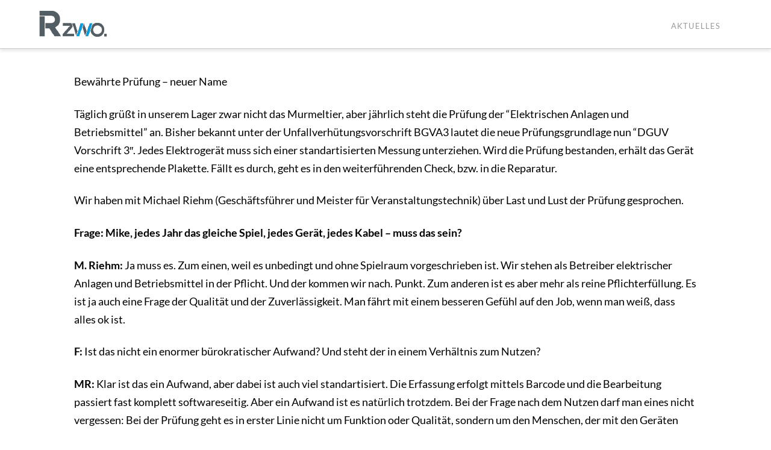

--- FILE ---
content_type: text/css
request_url: https://rzwo.events/wp-content/themes/x-child/style.css?ver=10.6.8
body_size: 6539
content:
/*

Theme Name: X &ndash; Child Theme
Theme URI: http://theme.co/x/
Author: Themeco
Author URI: http://theme.co/
Description: Make all of your modifications to X in this child theme.
Version: 1.0.0
Template: x

*/

body, p {
  color: #000000 !important;
}

div.x-navbar a.x-brand.img {
  margin-top: 11px;
}

div.x-main.full div.entry-wrap {
  padding: 0;
  background: none;
  box-shadow: none;
  border: 0;
  border-radius: 0;
}

div.x-pagination span.current {
  background-color: #009cde;
}

body.blog header div.x-topbar,
body.single-post header div.x-topbar,
body.disable-top-picture header div.x-topbar {
  display: none;
}

.entry-title {
  font-size: 150%;
}

a.more-link {
  font-size: 100%;
}

body.blog div.entry-featured {
  width: 100%;
}

@media (min-width: 600px) {
  body.blog div.entry-featured {
    width: 300px;
    float: left;
    margin: 0 20px 20px 0;
  }
}

div.rpwe_widget ul.rpwe-ul {
  border: 0 !important;
  box-shadow: 0 !important;
  overflow: auto;
  border-radius: 0;
}

div.rpwe_widget li.rpwe-li {
  border: 0 !important;
  padding: 0 !important;
  margin: 3em 0 0 0;
  min-height: 200px;
}

div.rpwe_widget li.rpwe-li:first-child {
  margin: 0;
}

div.rpwe_widget a.rpwe-img img {
  border: 0 !important;
  padding: 0 !important;
  margin: 0 !important;
  width: 100%;
}

div.rpwe_widget a.rpwe-img {
  float: left;
  margin: 0;
  border: 0;
}

div.rpwe_widget h3.rpwe-title {
  font-size: 150% !important;
  font-weight: bold;
}

div.rpwe_widget h3.rpwe-title a {
  color: #272727 !important;
  border: 0 !important;
}

div.rpwe_widget h3.rpwe-title a:hover {
  color: #229fda !important;
}

div.rpwe_widget div.rpwe-summary {
  margin-top: 1.25em;
  font-size: 18px;
}

div.rpwe_widget div.rpwe-summary a.more-link {
  border: 0;
  color: #229fda;
  display: block !important;
  margin: 1.313em 0 0 0;
}

div.rpwe_widget div.rpwe-summary a.more-link:hover {
  color: #11516f;
}

@media (min-width: 600px) {
  div.rpwe_widget a.rpwe-img img {
    width: 300px;
  }
  div.rpwe_widget a.rpwe-img {
    margin: 0 20px 20px 0;
  }
}

body.single-post div.entry-featured {
  display: none;
}

div.x-container.services div.grid.grid-pad.wcp-fgg-wrap {
  padding: 0 !important;
}

div.x-container.services div.grid.grid-pad.wcp-fgg-wrap > div {
  padding: 0 !important;
}

div.x-container.services div.ih-item.square {
  border: 0;
  box-shadow: none;
}

div.x-container.services div.x-column > div.x-raw-content {
  margin-bottom: 7px;
}

div.x-container.services div.x-column > div.x-text {
  margin-bottom: 25px;
}

div.x-container.services div.x-column > div.x-text:last-of-type {
  margin-bottom: 0;
}

div.x-container.services div.x-column > div.x-text:last-of-type p:last-of-type {
  margin-bottom: 0;
}

div.x-container.services .ih-item.square .info {
  padding-top: 10px;
}

div.x-container.services div.caption.slide-left-to-right {
  transition-duration: 250ms !important;
  -webkit-transition-duration: 250ms !important;
}

div.x-container.services a.service-item {
  display: block;
  width: 100%;
  padding: 0 0 66.67% 0;
  position: relative;
}

div.x-container.services a.service-item div {
  position: absolute;
  width: 100%;
  height: 100%;
  top: 0;
  left: 0;
  background-size: cover;
  background-position: center;
  transition: opacity 0.1s linear;
}

div.x-container.services a.service-item div.grey {
  opacity: 1;
}

div.x-container.services a.service-item:hover div.grey {
  opacity: 0;
}

div.x-container.services a.service-item.konferenz div.grey {
  background-image: url("/wp-content/themes/x-child/services-hover-pics/konferenz_grey.jpg");
}

div.x-container.services a.service-item.konferenz div.colored {
  background-image: url("/wp-content/themes/x-child/services-hover-pics/konferenz_color.jpg");
}

div.x-container.services a.service-item.tagung div.grey {
  background-image: url("/wp-content/themes/x-child/services-hover-pics/tagung_grey.jpg");
}

div.x-container.services a.service-item.tagung div.colored {
  background-image: url("/wp-content/themes/x-child/services-hover-pics/tagung_color.jpg");
}

div.x-container.services a.service-item.roadshow div.grey {
  background-image: url("/wp-content/themes/x-child/services-hover-pics/roadshow_grey.jpg");
}

div.x-container.services a.service-item.roadshow div.colored {
  background-image: url("/wp-content/themes/x-child/services-hover-pics/roadshow_color.jpg");
}

div.x-container.services a.service-item.musik div.grey {
  background-image: url("/wp-content/themes/x-child/services-hover-pics/musik_grey.jpg");
}

div.x-container.services a.service-item.musik div.colored {
  background-image: url("/wp-content/themes/x-child/services-hover-pics/musik_color.jpg");
}

div.x-container.services a.service-item.tontechnik div.grey {
  background-image: url("/wp-content/themes/x-child/services-hover-pics/tontechnik_grey.jpg");
}

div.x-container.services a.service-item.tontechnik div.colored {
  background-image: url("/wp-content/themes/x-child/services-hover-pics/tontechnik_color.jpg");
}

div.x-container.services a.service-item.lichttechnik div.grey {
  background-image: url("/wp-content/themes/x-child/services-hover-pics/lichttechnik_grey.jpg");
}

div.x-container.services a.service-item.lichttechnik div.colored {
  background-image: url("/wp-content/themes/x-child/services-hover-pics/lichttechnik_color.jpg");
}

div.x-container.services a.service-item.setbau div.grey {
  background-image: url("/wp-content/themes/x-child/services-hover-pics/setbau_grey.jpg");
}

div.x-container.services a.service-item.setbau div.colored {
  background-image: url("/wp-content/themes/x-child/services-hover-pics/setbau_color.jpg");
}

div.x-container.services a.service-item.medientechnik div.grey {
  background-image: url("/wp-content/themes/x-child/services-hover-pics/medientechnik_grey.jpg");
}

div.x-container.services a.service-item.medientechnik div.colored {
  background-image: url("/wp-content/themes/x-child/services-hover-pics/medientechnik_color.jpg");
}

div.x-container.services a.service-item.buehnentechnik div.grey {
  background-image: url("/wp-content/themes/x-child/services-hover-pics/buehnentechnik_grey.jpg");
}

div.x-container.services a.service-item.buehnentechnik div.colored {
  background-image: url("/wp-content/themes/x-child/services-hover-pics/buehnentechnik_color.jpg");
}

div.x-main article.post div.entry-wrap header.entry-header {
  display: none;
}

div.x-main article.post div.entry-wrap div.entry-content {
  margin: 0;
}

div.x-main article.post div.entry-wrap div.entry-content div.cs-content div.x-section:first-child {
  padding-top: 0 !important;
}
